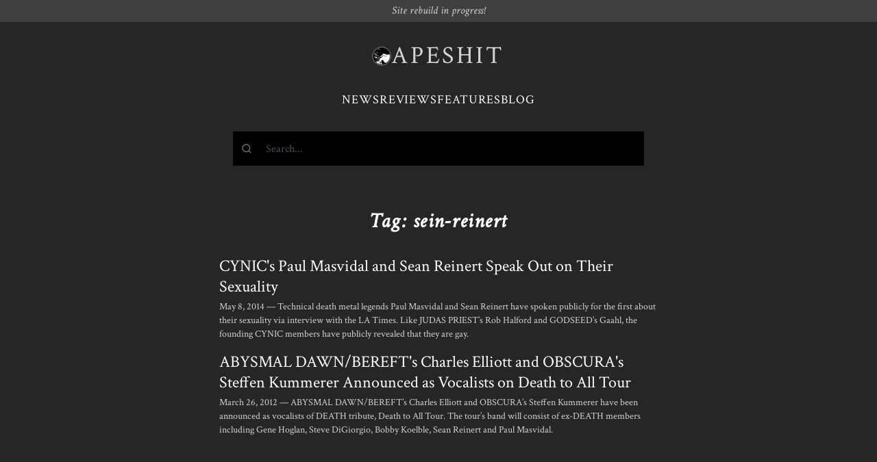

--- FILE ---
content_type: text/html; charset=UTF-8
request_url: https://www.apeshit.org/tags/sein-reinert/
body_size: 1890
content:
<!DOCTYPE html>
<html>
  <head>
    
    <script async src="https://www.googletagmanager.com/gtag/js?id=G-V4J0BFHC2Y"></script>
    <script>
      window.dataLayer = window.dataLayer || [];
      function gtag(){dataLayer.push(arguments);}
      gtag('js', new Date());

      gtag('config', 'G-V4J0BFHC2Y');
    </script>
    <meta charset="UTF-8">
    <meta name="viewport" content="width=device-width, initial-scale=1.0">
    <meta http-equiv="X-UA-Compatible" content="IE=edge">
    
      <meta name="Algolia crawler" content="noindex">
    
    <title>
  Articles related to sein-reinert | APESHIT
</title>
    
      
      <meta name="title" content="APESHIT">
      <meta name="description" content="APESHIT was an extreme metal webzine that existed between 2002 and 2022. Browse the archive.">

      
      <meta property="og:type" content="website">
      <meta property="og:url" content="https://www.apeshit.org">
      <meta property="og:title" content="APESHIT">
      <meta property="og:description" content="APESHIT was an extreme metal webzine that existed between 2002 and 2022. Browse the archive.">
      <meta property="og:image" content="">

      
      <meta property="twitter:card" content="summary_large_image">
      <meta property="twitter:url" content="https://www.apeshit.org">
      <meta property="twitter:title" content="APESHIT">
      <meta property="twitter:description" content="APESHIT was an extreme metal webzine that existed between 2002 and 2022. Browse the archive.">
      <meta property="twitter:image" content="">
    
    <link rel="preconnect" href="https://fonts.googleapis.com">
    <link rel="preconnect" href="https://fonts.gstatic.com" crossorigin>
    <link href="https://fonts.googleapis.com/css2?family=Noto+Sans+Mono:ital,wght@0,400;0,600;1,400;1,600&family=Crimson+Text:ital,wght@0,400;0,600;1,400&display=swap" rel="stylesheet">
    
    <link rel="stylesheet" type="text/css" href="https://www.apeshit.org/../assets/css/index.css" />
  </head>
  <body class="font-serif antialiased text-white bg-neutral-800 ">
<div class=" px-5 py-2 italic text-center bg-neutral-700 text-neutral-300 leading-none">
  Site rebuild in progress!
</div>
<div class="w-full max-w-screen-sm px-5 py-6 mx-auto mb-8 space-y-4 md:space-y-8 md:py-8">
  <header class="flex justify-center px-5 mx-auto space-y-2 md:px-8">
    <a href="/" class="inline-flex items-center gap-4 hover:no-underline">
      <img src="/images/apeface.gif" class="w-7 p-px overflow-hidden border border-neutral-500 rounded-full">
      <h1 class="font-serif text-3xl leading-none tracking-widest text-4xl text-neutral-300">
        <span>APESHIT</span>
      </h1>
    </a>
  </header>
  <nav>
    <ul class="flex items-center justify-center gap-4 text-lg tracking-wider uppercase">
      <li>
        <a href="/news">News</a>
      </li>
      <li>
        <a href="/reviews">Reviews</a>
      </li>
      <li>
        <a href="/features">Features</a>
      </li>
      <li>
        <a href="/blog">Blog</a>
      </li>
    </ul>
  </nav><div id="search" class="h-[50px] bg-black relative">
  <div class="absolute inset-0 bg-black animate-pulse"></div>
</div>
<link rel="stylesheet" href="https://cdn.jsdelivr.net/npm/@algolia/algoliasearch-netlify-frontend@1/dist/algoliasearchNetlify.css" />
<script type="text/javascript" src="https://cdn.jsdelivr.net/npm/@algolia/algoliasearch-netlify-frontend@1/dist/algoliasearchNetlify.js"></script>
<script type="text/javascript">
  algoliasearchNetlify({
    appId: 'W8MUT5XBEE',
    apiKey: 'e5ad08248d4a83a015eaa3d9ef98f86b',
    siteId: 'd041796a-0463-4ae8-b4fa-aa3a1cbbe8ad',
    branch: 'main',
    selector: 'div#search',
    theme: {
      mark: '#fff',                                 
      background: '#000000',                        
      selected: '#1a1a1a',                          
      text: '#ffffff',                              
      colorSourceIcon: '#ffffff',                    
      colorPrimary: '#ffffff'
    }
  });
</script></div>
<div class="w-full max-w-screen-xl px-5 mx-auto">
  <div class="space-y-4 md:space-y-8">
    <h2 class="text-2xl italic font-bold tracking-wider text-center md:text-3xl">Tag: sein-reinert</h2>
    <ul class="max-w-screen-sm mx-auto space-y-4">
      
        <li>
          <a href="https://www.apeshit.org/news/cynics-paul-masvidal-and-sean-reinert-speak-out-on-their-sexuality/" class="space-y-1">
            <h3 class="text-lg leading-tight md:leading-tight md:text-2xl">CYNIC's Paul Masvidal and Sean Reinert Speak Out on Their Sexuality</h3>
            <p class="text-sm text-neutral-300">
              May 8, 2014 &mdash;
              Technical death metal legends Paul Masvidal and Sean Reinert have spoken publicly for the first about their sexuality via interview with the LA Times. Like JUDAS PRIEST&rsquo;s Rob Halford and GODSEED&rsquo;s Gaahl, the founding CYNIC members have publicly revealed that they are gay.
            </p>
          </a>
        </li>
      
        <li>
          <a href="https://www.apeshit.org/news/abysmal-dawnberefts-charles-elliott-and-obscuras-steffen-kummerer-announced-as-vocalists-on-death-to-all-tour/" class="space-y-1">
            <h3 class="text-lg leading-tight md:leading-tight md:text-2xl">ABYSMAL DAWN/BEREFT's Charles Elliott and OBSCURA's Steffen Kummerer Announced as Vocalists on Death to All Tour</h3>
            <p class="text-sm text-neutral-300">
              March 26, 2012 &mdash;
              ABYSMAL DAWN/BEREFT&rsquo;s Charles Elliott and OBSCURA&rsquo;s Steffen Kummerer have been announced as vocalists of DEATH tribute, Death to All Tour. The tour&rsquo;s band will consist of ex-DEATH members including Gene Hoglan, Steve DiGiorgio, Bobby Koelble, Sean Reinert and Paul Masvidal.
            </p>
          </a>
        </li>
      
    </ul>
  </div>

    </div>
<footer class="max-w-screen-lg px-5 mx-auto mt-12 text-sm tracking-wider text-center md:mt-24 text-neutral-400">
  <div class="py-8 border-t-2 border-neutral-700">
    <p>
      &copy; APESHIT 2023 &mdash; <em><s>Extreme metal webzine</s> <a href="/about">RIP</a></em>
    </p>
  </div>
</footer>
</body>
</html>
